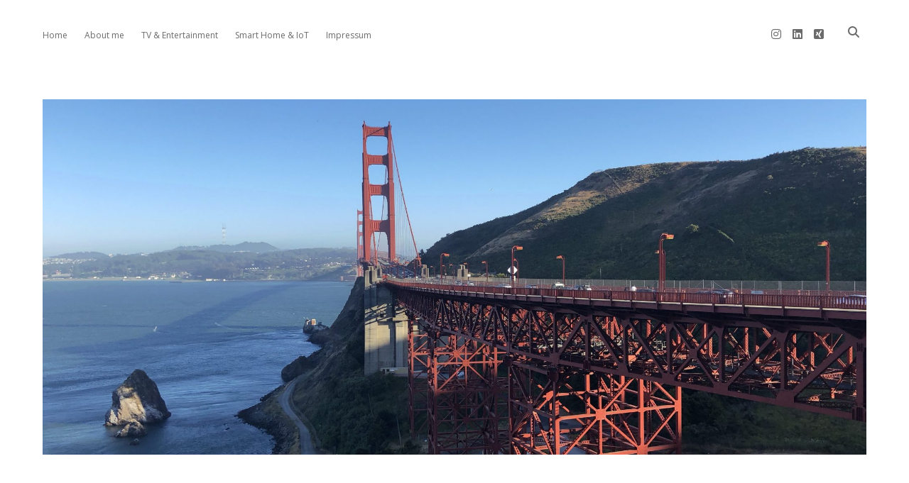

--- FILE ---
content_type: text/html; charset=UTF-8
request_url: https://www.rippl.de/postbox_sensor_mqtt_lorawan
body_size: 11964
content:
<!DOCTYPE html>

<html lang="de">

<head>
	<title>Postbox Sensor with LoraWan and mqtt &#8211; Frank Rippl</title>
<meta name='robots' content='max-image-preview:large' />
<script id="cookieyes" type="text/javascript" src="https://cdn-cookieyes.com/client_data/0f5eb8b878c237be8e998331/script.js"></script><meta charset="UTF-8" />
<meta name="viewport" content="width=device-width, initial-scale=1" />
<meta name="template" content="Apex 1.41" />
<!-- Jetpack Site Verification Tags -->
<meta name="google-site-verification" content="tZq6yGpPEqrXD9JSipkSbB34UUu84MrSK1c2ACcSri8" />
<link rel='dns-prefetch' href='//www.rippl.de' />
<link rel='dns-prefetch' href='//stats.wp.com' />
<link rel='dns-prefetch' href='//fonts.googleapis.com' />
<link rel="alternate" type="application/rss+xml" title="Frank Rippl &raquo; Feed" href="https://www.rippl.de/feed" />
<link rel="alternate" type="application/rss+xml" title="Frank Rippl &raquo; Kommentar-Feed" href="https://www.rippl.de/comments/feed" />
<link rel="alternate" title="oEmbed (JSON)" type="application/json+oembed" href="https://www.rippl.de/wp-json/oembed/1.0/embed?url=https%3A%2F%2Fwww.rippl.de%2Fpostbox_sensor_mqtt_lorawan" />
<link rel="alternate" title="oEmbed (XML)" type="text/xml+oembed" href="https://www.rippl.de/wp-json/oembed/1.0/embed?url=https%3A%2F%2Fwww.rippl.de%2Fpostbox_sensor_mqtt_lorawan&#038;format=xml" />
<style id='wp-img-auto-sizes-contain-inline-css' type='text/css'>
img:is([sizes=auto i],[sizes^="auto," i]){contain-intrinsic-size:3000px 1500px}
/*# sourceURL=wp-img-auto-sizes-contain-inline-css */
</style>
<style id='wp-emoji-styles-inline-css' type='text/css'>

	img.wp-smiley, img.emoji {
		display: inline !important;
		border: none !important;
		box-shadow: none !important;
		height: 1em !important;
		width: 1em !important;
		margin: 0 0.07em !important;
		vertical-align: -0.1em !important;
		background: none !important;
		padding: 0 !important;
	}
/*# sourceURL=wp-emoji-styles-inline-css */
</style>
<style id='wp-block-library-inline-css' type='text/css'>
:root{--wp-block-synced-color:#7a00df;--wp-block-synced-color--rgb:122,0,223;--wp-bound-block-color:var(--wp-block-synced-color);--wp-editor-canvas-background:#ddd;--wp-admin-theme-color:#007cba;--wp-admin-theme-color--rgb:0,124,186;--wp-admin-theme-color-darker-10:#006ba1;--wp-admin-theme-color-darker-10--rgb:0,107,160.5;--wp-admin-theme-color-darker-20:#005a87;--wp-admin-theme-color-darker-20--rgb:0,90,135;--wp-admin-border-width-focus:2px}@media (min-resolution:192dpi){:root{--wp-admin-border-width-focus:1.5px}}.wp-element-button{cursor:pointer}:root .has-very-light-gray-background-color{background-color:#eee}:root .has-very-dark-gray-background-color{background-color:#313131}:root .has-very-light-gray-color{color:#eee}:root .has-very-dark-gray-color{color:#313131}:root .has-vivid-green-cyan-to-vivid-cyan-blue-gradient-background{background:linear-gradient(135deg,#00d084,#0693e3)}:root .has-purple-crush-gradient-background{background:linear-gradient(135deg,#34e2e4,#4721fb 50%,#ab1dfe)}:root .has-hazy-dawn-gradient-background{background:linear-gradient(135deg,#faaca8,#dad0ec)}:root .has-subdued-olive-gradient-background{background:linear-gradient(135deg,#fafae1,#67a671)}:root .has-atomic-cream-gradient-background{background:linear-gradient(135deg,#fdd79a,#004a59)}:root .has-nightshade-gradient-background{background:linear-gradient(135deg,#330968,#31cdcf)}:root .has-midnight-gradient-background{background:linear-gradient(135deg,#020381,#2874fc)}:root{--wp--preset--font-size--normal:16px;--wp--preset--font-size--huge:42px}.has-regular-font-size{font-size:1em}.has-larger-font-size{font-size:2.625em}.has-normal-font-size{font-size:var(--wp--preset--font-size--normal)}.has-huge-font-size{font-size:var(--wp--preset--font-size--huge)}.has-text-align-center{text-align:center}.has-text-align-left{text-align:left}.has-text-align-right{text-align:right}.has-fit-text{white-space:nowrap!important}#end-resizable-editor-section{display:none}.aligncenter{clear:both}.items-justified-left{justify-content:flex-start}.items-justified-center{justify-content:center}.items-justified-right{justify-content:flex-end}.items-justified-space-between{justify-content:space-between}.screen-reader-text{border:0;clip-path:inset(50%);height:1px;margin:-1px;overflow:hidden;padding:0;position:absolute;width:1px;word-wrap:normal!important}.screen-reader-text:focus{background-color:#ddd;clip-path:none;color:#444;display:block;font-size:1em;height:auto;left:5px;line-height:normal;padding:15px 23px 14px;text-decoration:none;top:5px;width:auto;z-index:100000}html :where(.has-border-color){border-style:solid}html :where([style*=border-top-color]){border-top-style:solid}html :where([style*=border-right-color]){border-right-style:solid}html :where([style*=border-bottom-color]){border-bottom-style:solid}html :where([style*=border-left-color]){border-left-style:solid}html :where([style*=border-width]){border-style:solid}html :where([style*=border-top-width]){border-top-style:solid}html :where([style*=border-right-width]){border-right-style:solid}html :where([style*=border-bottom-width]){border-bottom-style:solid}html :where([style*=border-left-width]){border-left-style:solid}html :where(img[class*=wp-image-]){height:auto;max-width:100%}:where(figure){margin:0 0 1em}html :where(.is-position-sticky){--wp-admin--admin-bar--position-offset:var(--wp-admin--admin-bar--height,0px)}@media screen and (max-width:600px){html :where(.is-position-sticky){--wp-admin--admin-bar--position-offset:0px}}

/*# sourceURL=wp-block-library-inline-css */
</style><style id='wp-block-heading-inline-css' type='text/css'>
h1:where(.wp-block-heading).has-background,h2:where(.wp-block-heading).has-background,h3:where(.wp-block-heading).has-background,h4:where(.wp-block-heading).has-background,h5:where(.wp-block-heading).has-background,h6:where(.wp-block-heading).has-background{padding:1.25em 2.375em}h1.has-text-align-left[style*=writing-mode]:where([style*=vertical-lr]),h1.has-text-align-right[style*=writing-mode]:where([style*=vertical-rl]),h2.has-text-align-left[style*=writing-mode]:where([style*=vertical-lr]),h2.has-text-align-right[style*=writing-mode]:where([style*=vertical-rl]),h3.has-text-align-left[style*=writing-mode]:where([style*=vertical-lr]),h3.has-text-align-right[style*=writing-mode]:where([style*=vertical-rl]),h4.has-text-align-left[style*=writing-mode]:where([style*=vertical-lr]),h4.has-text-align-right[style*=writing-mode]:where([style*=vertical-rl]),h5.has-text-align-left[style*=writing-mode]:where([style*=vertical-lr]),h5.has-text-align-right[style*=writing-mode]:where([style*=vertical-rl]),h6.has-text-align-left[style*=writing-mode]:where([style*=vertical-lr]),h6.has-text-align-right[style*=writing-mode]:where([style*=vertical-rl]){rotate:180deg}
/*# sourceURL=https://www.rippl.de/wp-includes/blocks/heading/style.min.css */
</style>
<style id='wp-block-list-inline-css' type='text/css'>
ol,ul{box-sizing:border-box}:root :where(.wp-block-list.has-background){padding:1.25em 2.375em}
/*# sourceURL=https://www.rippl.de/wp-includes/blocks/list/style.min.css */
</style>
<style id='wp-block-code-inline-css' type='text/css'>
.wp-block-code{box-sizing:border-box}.wp-block-code code{
  /*!rtl:begin:ignore*/direction:ltr;display:block;font-family:inherit;overflow-wrap:break-word;text-align:initial;white-space:pre-wrap
  /*!rtl:end:ignore*/}
/*# sourceURL=https://www.rippl.de/wp-includes/blocks/code/style.min.css */
</style>
<style id='wp-block-paragraph-inline-css' type='text/css'>
.is-small-text{font-size:.875em}.is-regular-text{font-size:1em}.is-large-text{font-size:2.25em}.is-larger-text{font-size:3em}.has-drop-cap:not(:focus):first-letter{float:left;font-size:8.4em;font-style:normal;font-weight:100;line-height:.68;margin:.05em .1em 0 0;text-transform:uppercase}body.rtl .has-drop-cap:not(:focus):first-letter{float:none;margin-left:.1em}p.has-drop-cap.has-background{overflow:hidden}:root :where(p.has-background){padding:1.25em 2.375em}:where(p.has-text-color:not(.has-link-color)) a{color:inherit}p.has-text-align-left[style*="writing-mode:vertical-lr"],p.has-text-align-right[style*="writing-mode:vertical-rl"]{rotate:180deg}
/*# sourceURL=https://www.rippl.de/wp-includes/blocks/paragraph/style.min.css */
</style>
<style id='global-styles-inline-css' type='text/css'>
:root{--wp--preset--aspect-ratio--square: 1;--wp--preset--aspect-ratio--4-3: 4/3;--wp--preset--aspect-ratio--3-4: 3/4;--wp--preset--aspect-ratio--3-2: 3/2;--wp--preset--aspect-ratio--2-3: 2/3;--wp--preset--aspect-ratio--16-9: 16/9;--wp--preset--aspect-ratio--9-16: 9/16;--wp--preset--color--black: #000000;--wp--preset--color--cyan-bluish-gray: #abb8c3;--wp--preset--color--white: #ffffff;--wp--preset--color--pale-pink: #f78da7;--wp--preset--color--vivid-red: #cf2e2e;--wp--preset--color--luminous-vivid-orange: #ff6900;--wp--preset--color--luminous-vivid-amber: #fcb900;--wp--preset--color--light-green-cyan: #7bdcb5;--wp--preset--color--vivid-green-cyan: #00d084;--wp--preset--color--pale-cyan-blue: #8ed1fc;--wp--preset--color--vivid-cyan-blue: #0693e3;--wp--preset--color--vivid-purple: #9b51e0;--wp--preset--gradient--vivid-cyan-blue-to-vivid-purple: linear-gradient(135deg,rgb(6,147,227) 0%,rgb(155,81,224) 100%);--wp--preset--gradient--light-green-cyan-to-vivid-green-cyan: linear-gradient(135deg,rgb(122,220,180) 0%,rgb(0,208,130) 100%);--wp--preset--gradient--luminous-vivid-amber-to-luminous-vivid-orange: linear-gradient(135deg,rgb(252,185,0) 0%,rgb(255,105,0) 100%);--wp--preset--gradient--luminous-vivid-orange-to-vivid-red: linear-gradient(135deg,rgb(255,105,0) 0%,rgb(207,46,46) 100%);--wp--preset--gradient--very-light-gray-to-cyan-bluish-gray: linear-gradient(135deg,rgb(238,238,238) 0%,rgb(169,184,195) 100%);--wp--preset--gradient--cool-to-warm-spectrum: linear-gradient(135deg,rgb(74,234,220) 0%,rgb(151,120,209) 20%,rgb(207,42,186) 40%,rgb(238,44,130) 60%,rgb(251,105,98) 80%,rgb(254,248,76) 100%);--wp--preset--gradient--blush-light-purple: linear-gradient(135deg,rgb(255,206,236) 0%,rgb(152,150,240) 100%);--wp--preset--gradient--blush-bordeaux: linear-gradient(135deg,rgb(254,205,165) 0%,rgb(254,45,45) 50%,rgb(107,0,62) 100%);--wp--preset--gradient--luminous-dusk: linear-gradient(135deg,rgb(255,203,112) 0%,rgb(199,81,192) 50%,rgb(65,88,208) 100%);--wp--preset--gradient--pale-ocean: linear-gradient(135deg,rgb(255,245,203) 0%,rgb(182,227,212) 50%,rgb(51,167,181) 100%);--wp--preset--gradient--electric-grass: linear-gradient(135deg,rgb(202,248,128) 0%,rgb(113,206,126) 100%);--wp--preset--gradient--midnight: linear-gradient(135deg,rgb(2,3,129) 0%,rgb(40,116,252) 100%);--wp--preset--font-size--small: 12px;--wp--preset--font-size--medium: 20px;--wp--preset--font-size--large: 21px;--wp--preset--font-size--x-large: 42px;--wp--preset--font-size--regular: 16px;--wp--preset--font-size--larger: 37px;--wp--preset--spacing--20: 0.44rem;--wp--preset--spacing--30: 0.67rem;--wp--preset--spacing--40: 1rem;--wp--preset--spacing--50: 1.5rem;--wp--preset--spacing--60: 2.25rem;--wp--preset--spacing--70: 3.38rem;--wp--preset--spacing--80: 5.06rem;--wp--preset--shadow--natural: 6px 6px 9px rgba(0, 0, 0, 0.2);--wp--preset--shadow--deep: 12px 12px 50px rgba(0, 0, 0, 0.4);--wp--preset--shadow--sharp: 6px 6px 0px rgba(0, 0, 0, 0.2);--wp--preset--shadow--outlined: 6px 6px 0px -3px rgb(255, 255, 255), 6px 6px rgb(0, 0, 0);--wp--preset--shadow--crisp: 6px 6px 0px rgb(0, 0, 0);}:where(.is-layout-flex){gap: 0.5em;}:where(.is-layout-grid){gap: 0.5em;}body .is-layout-flex{display: flex;}.is-layout-flex{flex-wrap: wrap;align-items: center;}.is-layout-flex > :is(*, div){margin: 0;}body .is-layout-grid{display: grid;}.is-layout-grid > :is(*, div){margin: 0;}:where(.wp-block-columns.is-layout-flex){gap: 2em;}:where(.wp-block-columns.is-layout-grid){gap: 2em;}:where(.wp-block-post-template.is-layout-flex){gap: 1.25em;}:where(.wp-block-post-template.is-layout-grid){gap: 1.25em;}.has-black-color{color: var(--wp--preset--color--black) !important;}.has-cyan-bluish-gray-color{color: var(--wp--preset--color--cyan-bluish-gray) !important;}.has-white-color{color: var(--wp--preset--color--white) !important;}.has-pale-pink-color{color: var(--wp--preset--color--pale-pink) !important;}.has-vivid-red-color{color: var(--wp--preset--color--vivid-red) !important;}.has-luminous-vivid-orange-color{color: var(--wp--preset--color--luminous-vivid-orange) !important;}.has-luminous-vivid-amber-color{color: var(--wp--preset--color--luminous-vivid-amber) !important;}.has-light-green-cyan-color{color: var(--wp--preset--color--light-green-cyan) !important;}.has-vivid-green-cyan-color{color: var(--wp--preset--color--vivid-green-cyan) !important;}.has-pale-cyan-blue-color{color: var(--wp--preset--color--pale-cyan-blue) !important;}.has-vivid-cyan-blue-color{color: var(--wp--preset--color--vivid-cyan-blue) !important;}.has-vivid-purple-color{color: var(--wp--preset--color--vivid-purple) !important;}.has-black-background-color{background-color: var(--wp--preset--color--black) !important;}.has-cyan-bluish-gray-background-color{background-color: var(--wp--preset--color--cyan-bluish-gray) !important;}.has-white-background-color{background-color: var(--wp--preset--color--white) !important;}.has-pale-pink-background-color{background-color: var(--wp--preset--color--pale-pink) !important;}.has-vivid-red-background-color{background-color: var(--wp--preset--color--vivid-red) !important;}.has-luminous-vivid-orange-background-color{background-color: var(--wp--preset--color--luminous-vivid-orange) !important;}.has-luminous-vivid-amber-background-color{background-color: var(--wp--preset--color--luminous-vivid-amber) !important;}.has-light-green-cyan-background-color{background-color: var(--wp--preset--color--light-green-cyan) !important;}.has-vivid-green-cyan-background-color{background-color: var(--wp--preset--color--vivid-green-cyan) !important;}.has-pale-cyan-blue-background-color{background-color: var(--wp--preset--color--pale-cyan-blue) !important;}.has-vivid-cyan-blue-background-color{background-color: var(--wp--preset--color--vivid-cyan-blue) !important;}.has-vivid-purple-background-color{background-color: var(--wp--preset--color--vivid-purple) !important;}.has-black-border-color{border-color: var(--wp--preset--color--black) !important;}.has-cyan-bluish-gray-border-color{border-color: var(--wp--preset--color--cyan-bluish-gray) !important;}.has-white-border-color{border-color: var(--wp--preset--color--white) !important;}.has-pale-pink-border-color{border-color: var(--wp--preset--color--pale-pink) !important;}.has-vivid-red-border-color{border-color: var(--wp--preset--color--vivid-red) !important;}.has-luminous-vivid-orange-border-color{border-color: var(--wp--preset--color--luminous-vivid-orange) !important;}.has-luminous-vivid-amber-border-color{border-color: var(--wp--preset--color--luminous-vivid-amber) !important;}.has-light-green-cyan-border-color{border-color: var(--wp--preset--color--light-green-cyan) !important;}.has-vivid-green-cyan-border-color{border-color: var(--wp--preset--color--vivid-green-cyan) !important;}.has-pale-cyan-blue-border-color{border-color: var(--wp--preset--color--pale-cyan-blue) !important;}.has-vivid-cyan-blue-border-color{border-color: var(--wp--preset--color--vivid-cyan-blue) !important;}.has-vivid-purple-border-color{border-color: var(--wp--preset--color--vivid-purple) !important;}.has-vivid-cyan-blue-to-vivid-purple-gradient-background{background: var(--wp--preset--gradient--vivid-cyan-blue-to-vivid-purple) !important;}.has-light-green-cyan-to-vivid-green-cyan-gradient-background{background: var(--wp--preset--gradient--light-green-cyan-to-vivid-green-cyan) !important;}.has-luminous-vivid-amber-to-luminous-vivid-orange-gradient-background{background: var(--wp--preset--gradient--luminous-vivid-amber-to-luminous-vivid-orange) !important;}.has-luminous-vivid-orange-to-vivid-red-gradient-background{background: var(--wp--preset--gradient--luminous-vivid-orange-to-vivid-red) !important;}.has-very-light-gray-to-cyan-bluish-gray-gradient-background{background: var(--wp--preset--gradient--very-light-gray-to-cyan-bluish-gray) !important;}.has-cool-to-warm-spectrum-gradient-background{background: var(--wp--preset--gradient--cool-to-warm-spectrum) !important;}.has-blush-light-purple-gradient-background{background: var(--wp--preset--gradient--blush-light-purple) !important;}.has-blush-bordeaux-gradient-background{background: var(--wp--preset--gradient--blush-bordeaux) !important;}.has-luminous-dusk-gradient-background{background: var(--wp--preset--gradient--luminous-dusk) !important;}.has-pale-ocean-gradient-background{background: var(--wp--preset--gradient--pale-ocean) !important;}.has-electric-grass-gradient-background{background: var(--wp--preset--gradient--electric-grass) !important;}.has-midnight-gradient-background{background: var(--wp--preset--gradient--midnight) !important;}.has-small-font-size{font-size: var(--wp--preset--font-size--small) !important;}.has-medium-font-size{font-size: var(--wp--preset--font-size--medium) !important;}.has-large-font-size{font-size: var(--wp--preset--font-size--large) !important;}.has-x-large-font-size{font-size: var(--wp--preset--font-size--x-large) !important;}
/*# sourceURL=global-styles-inline-css */
</style>

<style id='classic-theme-styles-inline-css' type='text/css'>
/*! This file is auto-generated */
.wp-block-button__link{color:#fff;background-color:#32373c;border-radius:9999px;box-shadow:none;text-decoration:none;padding:calc(.667em + 2px) calc(1.333em + 2px);font-size:1.125em}.wp-block-file__button{background:#32373c;color:#fff;text-decoration:none}
/*# sourceURL=/wp-includes/css/classic-themes.min.css */
</style>
<link rel='stylesheet' id='ct-apex-google-fonts-css' href='//fonts.googleapis.com/css?family=Open+Sans%3A400%2C700%7CSatisfy&#038;subset=latin%2Clatin-ext&#038;display=swap&#038;ver=6.9' type='text/css' media='all' />
<link rel='stylesheet' id='ct-apex-font-awesome-css' href='https://www.rippl.de/wp-content/themes/apex/assets/font-awesome/css/all.min.css?ver=6.9' type='text/css' media='all' />
<link rel='stylesheet' id='ct-apex-style-css' href='https://www.rippl.de/wp-content/themes/apex/style.css?ver=6.9' type='text/css' media='all' />
<script type="text/javascript" src="https://www.rippl.de/wp-includes/js/jquery/jquery.min.js?ver=3.7.1" id="jquery-core-js"></script>
<script type="text/javascript" src="https://www.rippl.de/wp-includes/js/jquery/jquery-migrate.min.js?ver=3.4.1" id="jquery-migrate-js"></script>
<link rel="https://api.w.org/" href="https://www.rippl.de/wp-json/" /><link rel="alternate" title="JSON" type="application/json" href="https://www.rippl.de/wp-json/wp/v2/posts/171" /><link rel="EditURI" type="application/rsd+xml" title="RSD" href="https://www.rippl.de/xmlrpc.php?rsd" />
<meta name="generator" content="WordPress 6.9" />
<link rel="canonical" href="https://www.rippl.de/postbox_sensor_mqtt_lorawan" />
<link rel='shortlink' href='https://www.rippl.de/?p=171' />
	<style>img#wpstats{display:none}</style>
		</head>

<body id="apex" class="wp-singular post-template-default single single-post postid-171 single-format-standard wp-theme-apex singular singular-post singular-post-171">
			<a class="skip-content" href="#main">Zum Inhalt springen</a>
	<div id="overflow-container" class="overflow-container">
		<div id="max-width" class="max-width">
									<header class="site-header" id="site-header" role="banner">
				<div id="menu-primary-container" class="menu-primary-container">
					<div id="menu-primary" class="menu-container menu-primary" role="navigation">
	<nav class="menu"><ul id="menu-primary-items" class="menu-primary-items"><li id="menu-item-26" class="menu-item menu-item-type-custom menu-item-object-custom menu-item-26"><a href="http://rippl.de">Home</a></li>
<li id="menu-item-79" class="menu-item menu-item-type-post_type menu-item-object-page menu-item-79"><a href="https://www.rippl.de/about-me">About me</a></li>
<li id="menu-item-84" class="menu-item menu-item-type-post_type menu-item-object-page menu-item-84"><a href="https://www.rippl.de/tv">TV &#038; Entertainment</a></li>
<li id="menu-item-66" class="menu-item menu-item-type-post_type menu-item-object-page menu-item-66"><a href="https://www.rippl.de/smart-home-iot">Smart Home &#038; IoT</a></li>
<li id="menu-item-27" class="menu-item menu-item-type-post_type menu-item-object-page menu-item-27"><a href="https://www.rippl.de/impressum">Impressum</a></li>
</ul></nav></div>
					<div class='search-form-container'>
	<button id="search-icon" class="search-icon">
		<i class="fas fa-search"></i>
	</button>
	<form role="search" method="get" class="search-form" action="https://www.rippl.de/">
		<label class="screen-reader-text">Suchen</label>
		<input type="search" class="search-field" placeholder="Suchen …" value="" name="s"
		       title="Suche nach:" tabindex="-1"/>
	</form>
</div>					<ul class='social-media-icons'>						<li>
							<a class="instagram" target="_blank"
							   href="https://www.instagram.com/frank_around_world/">
								<i class="fab fa-instagram" title="instagram"></i>
								<span class="screen-reader-text">instagram</span>
							</a>
						</li>
												<li>
							<a class="linkedin" target="_blank"
							   href="https://www.linkedin.com/in/frankrippl/">
								<i class="fab fa-linkedin" title="linkedin"></i>
								<span class="screen-reader-text">linkedin</span>
							</a>
						</li>
												<li>
							<a class="xing" target="_blank"
							   href="https://www.xing.com/profile/Frank_Rippl/">
								<i class="fab fa-xing-square" title="xing"></i>
								<span class="screen-reader-text">xing</span>
							</a>
						</li>
						</ul>				</div>
				<button id="toggle-navigation" class="toggle-navigation">
					<span class="screen-reader-text">Menü öffnen </span>
					<svg width="24px" height="18px" viewBox="0 0 24 18" version="1.1" xmlns="http://www.w3.org/2000/svg" xmlns:xlink="http://www.w3.org/1999/xlink">
				    <g stroke="none" stroke-width="1" fill="none" fill-rule="evenodd">
				        <g transform="translate(-148.000000, -36.000000)" fill="#6B6B6B">
				            <g transform="translate(123.000000, 25.000000)">
				                <g transform="translate(25.000000, 11.000000)">
				                    <rect x="0" y="16" width="24" height="2"></rect>
				                    <rect x="0" y="8" width="24" height="2"></rect>
				                    <rect x="0" y="0" width="24" height="2"></rect>
				                </g>
				            </g>
				        </g>
				    </g>
				</svg>				</button>
				<div id="title-container" class="title-container">
					<div id='site-title' class='site-title'><a href='https://www.rippl.de'><span class='screen-reader-text'>Frank Rippl</span><img class='logo' src='https://www.rippl.de/wp-content/uploads/2019/08/cropped-IMG_2312-e1564930245397-1.jpg' alt='Frank Rippl' /></a></div>									</div>
			</header>
									<section id="main" class="main" role="main">
				<div id="loop-container" class="loop-container">
	<div class="post-171 post type-post status-publish format-standard hentry category-iot tag-bash tag-lorawan tag-mqtt tag-postbox tag-raspberry tag-telegram tag-thethingsnetwork entry">
		<article>
				<div class="post-container">
			<div class='post-header'>
				<h1 class='post-title'>Postbox Sensor with LoraWan and mqtt</h1>
				<div class="post-byline">
    <span class="post-date">
		Veröffentlicht am 12. April 2021	</span>
	</div>			</div>
			<div class="post-content">
								
<h2 class="wp-block-heading">Door Sensor LDS01 from Dragino</h2>



<p>Get the sensor <a href="https://www.antratek.com/lds01-lorawan-door-sensor" data-type="URL" data-id="https://www.antratek.com/lds01-lorawan-door-sensor">LDS01 LoRaWAN Door Sensor</a> from <a href="https://www.dragino.com/products/lora-lorawan-end-node/item/157-lds01.html" data-type="URL" data-id="https://www.dragino.com/products/lora-lorawan-end-node/item/157-lds01.html">Dragino</a> &#8211; i have purchased it at <a href="https://www.antratek.de" data-type="URL" data-id="https://www.antratek.de">Antratek </a>. They have a lot of additional interesting LoraWan stuff as well.</p>



<p></p>



<h2 class="wp-block-heading">Configuration of the LDS01 for TTNv2.0</h2>



<p>For the purpose of this tutorial its assumed you susccessfully have added the application and the device to <a rel="noreferrer noopener" href="https://www.thethingsnetwork.org/" target="_blank">The Thingsnetwork</a> on TTNv2.0. For the application the integration &#8222;Data Storage&#8220; needs to be enabled. The Payload format needs to be added in the application screen like this (taken from <a href="https://www.dragino.com/downloads/index.php?dir=LoRa_End_Node/LDS01/" data-type="URL" data-id="https://www.dragino.com/downloads/index.php?dir=LoRa_End_Node/LDS01/">Dragino manual</a>):</p>



<pre id="block-d9421e66-882c-4bf2-8a3a-a579a4ce413f" class="wp-block-code"><code>&lt;YOURKEY&gt;: Your Application key
&lt;YOURAPPNAME&gt;: Name of your application</code></pre>



<pre class="wp-block-code"><code><code>function Decoder(bytes, port) {
  // Decode an uplink message from a buffer
  // (array) of bytes to an object of fields.
  var value=(bytes&#91;0]&lt;&lt;8 | bytes&#91;1])&amp;0x3FFF;
  var bat=value/1000;//Battery,units:V
  
  var door_open_status=bytes&#91;0]&amp;0x80?1:0;//1:open,0:close
  var water_leak_status=bytes&#91;0]&amp;0x40?1:0;
  
  var mod=bytes&#91;2];
  var alarm=bytes&#91;9]&amp;0x01;
  
  if(mod==1){
    var open_times=bytes&#91;3]&lt;&lt;16 | bytes&#91;4]&lt;&lt;8 | bytes&#91;5];
    var open_duration=bytes&#91;6]&lt;&lt;16 | bytes&#91;7]&lt;&lt;8 | bytes&#91;8];//units:min
    return {
      BAT_V:bat,
      MOD:mod,
      DOOR_OPEN_STATUS:door_open_status,
      DOOR_OPEN_TIMES:open_times,
      LAST_DOOR_OPEN_DURATION:open_duration,
      ALARM:alarm
    };
  }
  else if(mod==2)
  {
  var leak_times=bytes&#91;3]&lt;&lt;16 | bytes&#91;4]&lt;&lt;8 | bytes&#91;5];
  var leak_duration=bytes&#91;6]&lt;&lt;16 | bytes&#91;7]&lt;&lt;8 | bytes&#91;8];//units:min
  return {
      BAT_V:bat,
      MOD:mod,
      WATER_LEAK_STATUS:water_leak_status,
      WATER_LEAK_TIMES:leak_times,
      LAST_WATER_LEAK_DURATION:leak_duration
  };
  }
  else if(mod==3)
  {
  return {
      BAT_V:bat,
      MOD:mod,
      DOOR_OPEN_STATUS:door_open_status,
      WATER_LEAK_STATUS:water_leak_status,
      ALARM:alarm
  };
  }
  else{
  return {
      BAT_V:bat,
      MOD:mod,
  };
  }
}</code></code></pre>



<h2 class="wp-block-heading">Prerequesites &amp; installation</h2>



<ul class="wp-block-list"><li>Raspbian OS installed on a Raspberry PI</li><li>Home directory of the user pi existing</li><li>Install software required by executing following commands:</li></ul>



<pre id="block-79b4f98c-49dc-4459-8fd7-6f8129f05c25" class="wp-block-code"><code>apt-get install curl mosquitto-clients grep
mkdir /home/pi/smarthome/
mkdir /home/pi/smarthome/messwerte</code></pre>



<ul class="wp-block-list"><li>Copy script into letterbox.sh and enable execution</li></ul>



<pre id="block-79b4f98c-49dc-4459-8fd7-6f8129f05c25" class="wp-block-code"><code>vi /home/pi/smarthome/letterbox.sh
chmod +x /home/pi/smarthome/letterbox.sh</code></pre>



<h2 class="wp-block-heading">Check the status remotely </h2>



<p>As real live notification is not essential a delay of a few minutes is acceptable in this case. Therefore we are checking the status every 10 minutes by downloading the status of the sensor in a JSON file. </p>



<pre class="wp-block-code"><code><code>#! /bin/bash
# get the data from the thingsnetwork App and store JSON file
# we have a crontab entry for calling this script every 10 minutes
# with last=15m we get all data from last 15 minutes 
curl -X GET --header 'Accept: application/json' --header 'Authorization: key ttn-account-&lt;YOURKEY&gt;' 'https://&lt;YOURAPPNAME&gt;.data.thethingsnetwork.org/api/v2/query?last=15m' &gt; /home/pi/smarthome/messwerte/post.json</code></code></pre>



<h2 class="wp-block-heading">Analyze the JSON file </h2>



<pre class="wp-block-code"><code><code># Populate Variables from JSON file with grep and tail
POST0=$(grep -Po '"'"DOOR_OPEN_STATUS"'"\s*:\s*\K(&#91;^,]*)' /home/pi/smarthome/messwerte/post.json)
# get last entry for door status
POST1=$(grep -Po '"'"DOOR_OPEN_STATUS"'"\s*:\s*\K(&#91;^,]*)' /home/pi/smarthome/messwerte/post.json| tail -1)
# get doorcounts recorded
STATUS=$(cat /home/pi/smarthome/messwerte/postbox)
# generate variable for door counts from JSON
OPENTIMES=$(grep -Po '"'"DOOR_OPEN_TIMES"'"\s*:\s*\K(&#91;^,]*)' /home/pi/smarthome/messwerte/post.json| tail -1)
OPENTIMES1=$(grep -Po '"'"DOOR_OPEN_TIMES"'"\s*:\s*\K(&#91;^,]*)' /home/pi/smarthome/messwerte/post.json| tail -1)
# get duration from last open state
DURATION=$(grep -Po '"'"LAST_DOOR_OPEN_DURATION"'"\s*:\s*\K(&#91;^,]*)' /home/pi/smarthome/messwerte/post.json| tail -1)
# get battery status from sensor
BAT=$(grep -Po '"'"BAT_V"'"\s*:\s*\K(&#91;^,]*)' /home/pi/smarthome/messwerte/post.json| tail -1)</code></code></pre>



<h2 class="wp-block-heading">Send notification with Telegram</h2>



<p>Telegram has a <a rel="noreferrer noopener" href="https://core.telegram.org/bots" data-type="URL" data-id="https://core.telegram.org/bots" target="_blank">bot functionality</a> which is a good solution to send messages related to smart home and IOT. In this case we use Telegram to send messages, alarms and status updates on mobile phones with Telegram messenger installed. </p>



<pre class="wp-block-code"><code><code># Send message via telegram (you could also email)
  curl -X POST 'https://api.telegram.org/&lt;YOURBOTID&gt;/sendMessage?chat_id=-&lt;YOURCHATID&gt;&amp;text=&lt;b&gt;Postbox delivery&lt;/b&gt;%0A Duration open: '$DURATION' %0A Message time: '$TIME'%0A&amp;parse_mode=html'</code></code></pre>



<h2 class="wp-block-heading">Update your smart home platform with MQTT</h2>



<p>MQTT (<strong>Message Queuing Telemetry Transport</strong>) is a lightweight and publish-subscribe network protocol. This protocal can transport messages between devices or servers. MQTT is a quite good protocoll if you want to connect with remote locations where the bandwidth is limited or only small amounts of data needs to be transmitted.</p>



<p>You can install a MQTT broker on your a server to manage the data. There are also solutions available to store the data in a database like MariaDB. </p>



<pre id="block-d3e25e23-6b9a-4c61-9a32-470deddb3056" class="wp-block-code"><code>&lt;YOURBROKERHOST&gt;: Host which runs mqtt broker
&lt;YOURBROKERUSER&gt;: Login for mqtt user
&lt;YOURBROKERPW&gt;: Password for mqtt user </code></pre>



<pre class="wp-block-code"><code><code># populate to mosquitto (e.g. for home assistant)
   mosquitto_pub -h &lt;YOURBROKERHOST&gt; -p 1883 -u &lt;YOURBROKERUSER&gt; -P &lt;YOURBROKERPW&gt; -m $POST1 -t sensor/postbox/open
   mosquitto_pub -h &lt;YOURBROKERHOST&gt; -p 1883 -u &lt;YOURBROKERUSER&gt; -P &lt;YOURBROKERPW&gt; -m $OPENTIMES1 -t sensor/postbox/count
   mosquitto_pub -h &lt;YOURBROKERHOST&gt; -p 1883 -u &lt;YOURBROKERUSER&gt; -P &lt;YOURBROKERPW&gt; -m $BAT -t sensor/postbox/bat
   mosquitto_pub -h &lt;YOURBROKERHOST&gt; -p 1883 -u &lt;YOURBROKERUSER&gt; -P &lt;YOURBROKERPW&gt; -m $DURATION -t sensor/postbox/duration</code></code></pre>



<h2 class="wp-block-heading">Full bash script for postbox sensor</h2>



<p>Create shell script letterbox.sh and make it executable by chmod +x letterbox.sh. This script contains all necessary parts to get the data from The Things Network, store it locally and send Telegram message and mqtt messages to the mqtt broker.</p>



<pre class="wp-block-code"><code><code>#! /bin/bash
# get the data from the thingsnetwork App and store JSON file
# we have a crontab entry for calling this script every 10 minutes
# with last=15m we get all data from last 15 minutes 
curl -X GET --header 'Accept: application/json' --header 'Authorization: key ttn-account-&lt;YOURKEY&gt;' 'https://&lt;YOUAPPNAME&gt;.data.thethingsnetwork.org/api/v2/query?last=15m' &gt; /home/pi/smarthome/messwerte/post.json
sleep 1
# Populate Variables from JSON file with grep and tail
POST0=$(grep -Po '"'"DOOR_OPEN_STATUS"'"\s*:\s*\K(&#91;^,]*)' /home/pi/smarthome/messwerte/post.json)
# get last entry for door status
POST1=$(grep -Po '"'"DOOR_OPEN_STATUS"'"\s*:\s*\K(&#91;^,]*)' /home/pi/smarthome/messwerte/post.json| tail -1)
# get doorcounts recorded
STATUS=$(cat /home/pi/smarthome/messwerte/postbox)
# generate variable for door counts from JSON
OPENTIMES=$(grep -Po '"'"DOOR_OPEN_TIMES"'"\s*:\s*\K(&#91;^,]*)' /home/pi/smarthome/messwerte/post.json| tail -1)
OPENTIMES1=$(grep -Po '"'"DOOR_OPEN_TIMES"'"\s*:\s*\K(&#91;^,]*)' /home/pi/smarthome/messwerte/post.json| tail -1)
# get duration from last open state
DURATION=$(grep -Po '"'"LAST_DOOR_OPEN_DURATION"'"\s*:\s*\K(&#91;^,]*)' /home/pi/smarthome/messwerte/post.json| tail -1)
# get battery status from sensor
BAT=$(grep -Po '"'"BAT_V"'"\s*:\s*\K(&#91;^,]*)' /home/pi/smarthome/messwerte/post.json| tail -1)
#get actual time
TIME=$(date +%T)

if &#91; $STATUS -lt $OPENTIMES ]
then
# Send message via telegram (you could also email)
  curl -X POST 'https://api.telegram.org/&lt;YOURBOTID&gt;/sendMessage?chat_id=-&lt;YOURCHATID&gt;&amp;text=&lt;b&gt;Postbox delivery&lt;/b&gt;%0A Duration open: '$DURATION' %0A Message time: '$TIME'%0A&amp;parse_mode=html'
# write doorcounts
   echo $OPENTIMES &gt; /home/pi/smarthome/messwerte/postbox
# populate to mosquitto (e.g. for home assistant)
   mosquitto_pub -h &lt;YOURBROKERHOST&gt; -p 1883 -u &lt;YOURBROKERUSER&gt; -P &lt;YOURBROKERPW&gt; -m $POST1 -t sensor/postbox/open
   mosquitto_pub -h &lt;YOURBROKERHOST&gt; -p 1883 -u &lt;YOURBROKERUSER&gt; -P &lt;YOURBROKERPW&gt; -m $OPENTIMES1 -t sensor/postbox/count
   mosquitto_pub -h &lt;YOURBROKERHOST&gt; -p 1883 -u &lt;YOURBROKERUSER&gt; -P &lt;YOURBROKERPW&gt; -m $BAT -t sensor/postbox/bat
   mosquitto_pub -h &lt;YOURBROKERHOST&gt; -p 1883 -u &lt;YOURBROKERUSER&gt; -P &lt;YOURBROKERPW&gt; -m $DURATION -t sensor/postbox/duration
# we still might want to update mosquitto / smarthome 
else
  echo No post delivery &gt; /dev/null
  mosquitto_pub -h &lt;YOURBROKERHOST&gt; -p 1883 -u &lt;YOURBROKERUSER&gt; -P &lt;YOURBROKERPW&gt; -m $POST1 -t sensor/postbox/open
  mosquitto_pub -h &lt;YOURBROKERHOST&gt; -p 1883 -u &lt;YOURBROKERUSER&gt; -P &lt;YOURBROKERPW&gt; -m $OPENTIMES1 -t sensor/postbox/count
  mosquitto_pub -h &lt;YOURBROKERHOST&gt; -p 1883 -u &lt;YOURBROKERUSER&gt; -P &lt;YOURBROKERPW&gt; -m $BAT -t sensor/postbox/bat
  mosquitto_pub -h &lt;YOURBROKERHOST&gt; -p 1883 -u &lt;YOURBROKERUSER&gt; -P &lt;YOURBROKERPW&gt; -m $DURATION -t sensor/postbox/duration
fi</code></code></pre>



<p></p>
							</div>
						<div class="post-meta">
				<p class="post-categories"><span>Veröffentlicht in </span><a href="https://www.rippl.de/category/iot" title="Alle Beiträge in iot anzeigen">iot</a></p>				<div class="post-tags"><ul><li><a href="https://www.rippl.de/tag/bash" title="Alle mit bash verschlagworteten Beiträge anzeigen">bash</a></li><li><a href="https://www.rippl.de/tag/lorawan" title="Alle mit Lorawan verschlagworteten Beiträge anzeigen">Lorawan</a></li><li><a href="https://www.rippl.de/tag/mqtt" title="Alle mit mqtt verschlagworteten Beiträge anzeigen">mqtt</a></li><li><a href="https://www.rippl.de/tag/postbox" title="Alle mit postbox verschlagworteten Beiträge anzeigen">postbox</a></li><li><a href="https://www.rippl.de/tag/raspberry" title="Alle mit raspberry verschlagworteten Beiträge anzeigen">raspberry</a></li><li><a href="https://www.rippl.de/tag/telegram" title="Alle mit telegram verschlagworteten Beiträge anzeigen">telegram</a></li><li><a href="https://www.rippl.de/tag/thethingsnetwork" title="Alle mit thethingsnetwork verschlagworteten Beiträge anzeigen">thethingsnetwork</a></li></ul></div>				<nav class="further-reading">
	<div class="previous">
		<span>Vorheriger Beitrag</span>
		<a href="https://www.rippl.de/android-tv">Android TV Operator Council 2019 New York</a>
	</div>
	<div class="next">
		<span>Keine neueren Beiträge</span>
		<a href="https://www.rippl.de/postbox_sensor_mqtt_lorawan">Zurück zum Blog</a>
	</div>
</nav>			</div>
		</div>
	</article>
	</div></div>
</section> <!-- .main -->


<footer id="site-footer" class="site-footer" role="contentinfo">
		<div class="design-credit">
        <span>
            <a href="https://www.competethemes.com/apex/" rel="nofollow">Apex WordPress-Theme</a> von Compete Themes        </span>
	</div>
</footer>
</div>
</div><!-- .overflow-container -->


<script type="speculationrules">
{"prefetch":[{"source":"document","where":{"and":[{"href_matches":"/*"},{"not":{"href_matches":["/wp-*.php","/wp-admin/*","/wp-content/uploads/*","/wp-content/*","/wp-content/plugins/*","/wp-content/themes/apex/*","/*\\?(.+)"]}},{"not":{"selector_matches":"a[rel~=\"nofollow\"]"}},{"not":{"selector_matches":".no-prefetch, .no-prefetch a"}}]},"eagerness":"conservative"}]}
</script>
<script type="text/javascript" id="ct-apex-js-js-extra">
/* <![CDATA[ */
var ct_apex_objectL10n = {"openMenu":"Men\u00fc \u00f6ffnen ","closeMenu":"Men\u00fc schlie\u00dfen ","openChildMenu":"Dropdown-Men\u00fc \u00f6ffnen","closeChildMenu":"Dropdown-Men\u00fc schlie\u00dfen "};
//# sourceURL=ct-apex-js-js-extra
/* ]]> */
</script>
<script type="text/javascript" src="https://www.rippl.de/wp-content/themes/apex/js/build/production.min.js?ver=6.9" id="ct-apex-js-js"></script>
<script type="text/javascript" id="jetpack-stats-js-before">
/* <![CDATA[ */
_stq = window._stq || [];
_stq.push([ "view", JSON.parse("{\"v\":\"ext\",\"blog\":\"165205002\",\"post\":\"171\",\"tz\":\"1\",\"srv\":\"www.rippl.de\",\"j\":\"1:15.3.1\"}") ]);
_stq.push([ "clickTrackerInit", "165205002", "171" ]);
//# sourceURL=jetpack-stats-js-before
/* ]]> */
</script>
<script type="text/javascript" src="https://stats.wp.com/e-202550.js" id="jetpack-stats-js" defer="defer" data-wp-strategy="defer"></script>
<script id="wp-emoji-settings" type="application/json">
{"baseUrl":"https://s.w.org/images/core/emoji/17.0.2/72x72/","ext":".png","svgUrl":"https://s.w.org/images/core/emoji/17.0.2/svg/","svgExt":".svg","source":{"concatemoji":"https://www.rippl.de/wp-includes/js/wp-emoji-release.min.js?ver=6.9"}}
</script>
<script type="module">
/* <![CDATA[ */
/*! This file is auto-generated */
const a=JSON.parse(document.getElementById("wp-emoji-settings").textContent),o=(window._wpemojiSettings=a,"wpEmojiSettingsSupports"),s=["flag","emoji"];function i(e){try{var t={supportTests:e,timestamp:(new Date).valueOf()};sessionStorage.setItem(o,JSON.stringify(t))}catch(e){}}function c(e,t,n){e.clearRect(0,0,e.canvas.width,e.canvas.height),e.fillText(t,0,0);t=new Uint32Array(e.getImageData(0,0,e.canvas.width,e.canvas.height).data);e.clearRect(0,0,e.canvas.width,e.canvas.height),e.fillText(n,0,0);const a=new Uint32Array(e.getImageData(0,0,e.canvas.width,e.canvas.height).data);return t.every((e,t)=>e===a[t])}function p(e,t){e.clearRect(0,0,e.canvas.width,e.canvas.height),e.fillText(t,0,0);var n=e.getImageData(16,16,1,1);for(let e=0;e<n.data.length;e++)if(0!==n.data[e])return!1;return!0}function u(e,t,n,a){switch(t){case"flag":return n(e,"\ud83c\udff3\ufe0f\u200d\u26a7\ufe0f","\ud83c\udff3\ufe0f\u200b\u26a7\ufe0f")?!1:!n(e,"\ud83c\udde8\ud83c\uddf6","\ud83c\udde8\u200b\ud83c\uddf6")&&!n(e,"\ud83c\udff4\udb40\udc67\udb40\udc62\udb40\udc65\udb40\udc6e\udb40\udc67\udb40\udc7f","\ud83c\udff4\u200b\udb40\udc67\u200b\udb40\udc62\u200b\udb40\udc65\u200b\udb40\udc6e\u200b\udb40\udc67\u200b\udb40\udc7f");case"emoji":return!a(e,"\ud83e\u1fac8")}return!1}function f(e,t,n,a){let r;const o=(r="undefined"!=typeof WorkerGlobalScope&&self instanceof WorkerGlobalScope?new OffscreenCanvas(300,150):document.createElement("canvas")).getContext("2d",{willReadFrequently:!0}),s=(o.textBaseline="top",o.font="600 32px Arial",{});return e.forEach(e=>{s[e]=t(o,e,n,a)}),s}function r(e){var t=document.createElement("script");t.src=e,t.defer=!0,document.head.appendChild(t)}a.supports={everything:!0,everythingExceptFlag:!0},new Promise(t=>{let n=function(){try{var e=JSON.parse(sessionStorage.getItem(o));if("object"==typeof e&&"number"==typeof e.timestamp&&(new Date).valueOf()<e.timestamp+604800&&"object"==typeof e.supportTests)return e.supportTests}catch(e){}return null}();if(!n){if("undefined"!=typeof Worker&&"undefined"!=typeof OffscreenCanvas&&"undefined"!=typeof URL&&URL.createObjectURL&&"undefined"!=typeof Blob)try{var e="postMessage("+f.toString()+"("+[JSON.stringify(s),u.toString(),c.toString(),p.toString()].join(",")+"));",a=new Blob([e],{type:"text/javascript"});const r=new Worker(URL.createObjectURL(a),{name:"wpTestEmojiSupports"});return void(r.onmessage=e=>{i(n=e.data),r.terminate(),t(n)})}catch(e){}i(n=f(s,u,c,p))}t(n)}).then(e=>{for(const n in e)a.supports[n]=e[n],a.supports.everything=a.supports.everything&&a.supports[n],"flag"!==n&&(a.supports.everythingExceptFlag=a.supports.everythingExceptFlag&&a.supports[n]);var t;a.supports.everythingExceptFlag=a.supports.everythingExceptFlag&&!a.supports.flag,a.supports.everything||((t=a.source||{}).concatemoji?r(t.concatemoji):t.wpemoji&&t.twemoji&&(r(t.twemoji),r(t.wpemoji)))});
//# sourceURL=https://www.rippl.de/wp-includes/js/wp-emoji-loader.min.js
/* ]]> */
</script>

</body>
</html>